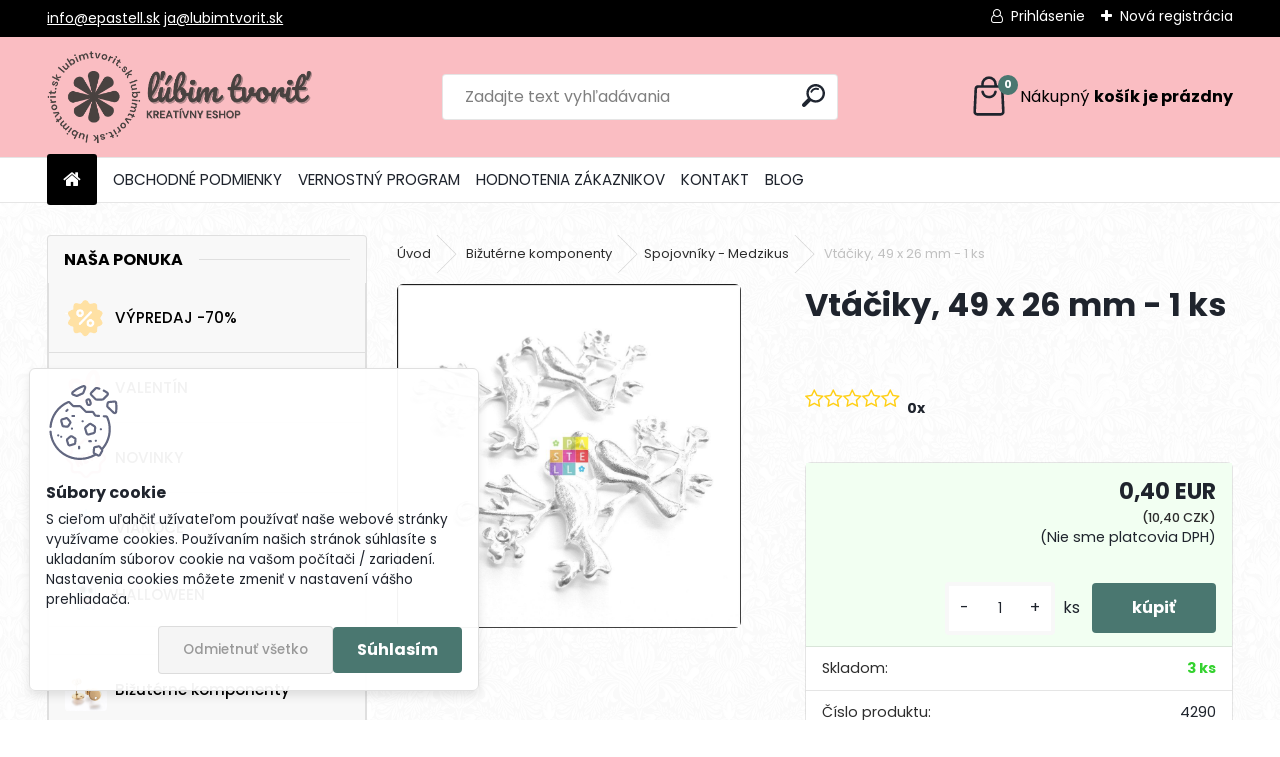

--- FILE ---
content_type: text/html; charset=utf-8
request_url: https://www.lubimtvorit.sk/ep/eshop/4-1-Bizuterne-komponenty/125-2-Spojovniky-Medzikus/5/4815-Vtaciky-49-x-26-mm-1-ks
body_size: 24864
content:

    <!DOCTYPE html>
    <html xmlns:og="http://ogp.me/ns#" xmlns:fb="http://www.facebook.com/2008/fbml" lang="sk" class="tmpl__uranium">
      <head>
          <script>
              window.cookie_preferences = getCookieSettings('cookie_preferences');
              window.cookie_statistics = getCookieSettings('cookie_statistics');
              window.cookie_marketing = getCookieSettings('cookie_marketing');

              function getCookieSettings(cookie_name) {
                  if (document.cookie.length > 0)
                  {
                      cookie_start = document.cookie.indexOf(cookie_name + "=");
                      if (cookie_start != -1)
                      {
                          cookie_start = cookie_start + cookie_name.length + 1;
                          cookie_end = document.cookie.indexOf(";", cookie_start);
                          if (cookie_end == -1)
                          {
                              cookie_end = document.cookie.length;
                          }
                          return unescape(document.cookie.substring(cookie_start, cookie_end));
                      }
                  }
                  return false;
              }
          </script>
                <title>Bižutérne komponenty | Vtáčiky, 49 x 26 mm - 1 ks | Ľubim Tvoriť</title>
        <script type="text/javascript">var action_unavailable='action_unavailable';var id_language = 'sk';var id_country_code = 'SK';var language_code = 'sk-SK';var path_request = '/request.php';var type_request = 'POST';var cache_break = "2518"; var enable_console_debug = false; var enable_logging_errors = false;var administration_id_language = 'sk';var administration_id_country_code = 'SK';</script>          <script type="text/javascript" src="//ajax.googleapis.com/ajax/libs/jquery/1.8.3/jquery.min.js"></script>
          <script type="text/javascript" src="//code.jquery.com/ui/1.12.1/jquery-ui.min.js" ></script>
                  <script src="/wa_script/js/jquery.hoverIntent.minified.js?_=2025-01-22-11-52" type="text/javascript"></script>
        <script type="text/javascript" src="/admin/jscripts/jquery.qtip.min.js?_=2025-01-22-11-52"></script>
                  <script src="/wa_script/js/jquery.selectBoxIt.min.js?_=2025-01-22-11-52" type="text/javascript"></script>
                  <script src="/wa_script/js/bs_overlay.js?_=2025-01-22-11-52" type="text/javascript"></script>
        <script src="/wa_script/js/bs_design.js?_=2025-01-22-11-52" type="text/javascript"></script>
        <script src="/admin/jscripts/wa_translation.js?_=2025-01-22-11-52" type="text/javascript"></script>
        <link rel="stylesheet" type="text/css" href="/css/jquery.selectBoxIt.wa_script.css?_=2025-01-22-11-52" media="screen, projection">
        <link rel="stylesheet" type="text/css" href="/css/jquery.qtip.lupa.css?_=2025-01-22-11-52">
        
                  <script src="/wa_script/js/jquery.colorbox-min.js?_=2025-01-22-11-52" type="text/javascript"></script>
          <link rel="stylesheet" type="text/css" href="/css/colorbox.css?_=2025-01-22-11-52">
          <script type="text/javascript">
            jQuery(document).ready(function() {
              (function() {
                function createGalleries(rel) {
                  var regex = new RegExp(rel + "\\[(\\d+)]"),
                      m, group = "g_" + rel, groupN;
                  $("a[rel*=" + rel + "]").each(function() {
                    m = regex.exec(this.getAttribute("rel"));
                    if(m) {
                      groupN = group + m[1];
                    } else {
                      groupN = group;
                    }
                    $(this).colorbox({
                      rel: groupN,
                      slideshow:true,
                       maxWidth: "85%",
                       maxHeight: "85%",
                       returnFocus: false
                    });
                  });
                }
                createGalleries("lytebox");
                createGalleries("lyteshow");
              })();
            });</script>
          <script type="text/javascript">
      function init_products_hovers()
      {
        jQuery(".product").hoverIntent({
          over: function(){
            jQuery(this).find(".icons_width_hack").animate({width: "130px"}, 300, function(){});
          } ,
          out: function(){
            jQuery(this).find(".icons_width_hack").animate({width: "10px"}, 300, function(){});
          },
          interval: 40
        });
      }
      jQuery(document).ready(function(){

        jQuery(".param select, .sorting select").selectBoxIt();

        jQuery(".productFooter").click(function()
        {
          var $product_detail_link = jQuery(this).parent().find("a:first");

          if($product_detail_link.length && $product_detail_link.attr("href"))
          {
            window.location.href = $product_detail_link.attr("href");
          }
        });
        init_products_hovers();
        
        ebar_details_visibility = {};
        ebar_details_visibility["user"] = false;
        ebar_details_visibility["basket"] = false;

        ebar_details_timer = {};
        ebar_details_timer["user"] = setTimeout(function(){},100);
        ebar_details_timer["basket"] = setTimeout(function(){},100);

        function ebar_set_show($caller)
        {
          var $box_name = $($caller).attr("id").split("_")[0];

          ebar_details_visibility["user"] = false;
          ebar_details_visibility["basket"] = false;

          ebar_details_visibility[$box_name] = true;

          resolve_ebar_set_visibility("user");
          resolve_ebar_set_visibility("basket");
        }

        function ebar_set_hide($caller)
        {
          var $box_name = $($caller).attr("id").split("_")[0];

          ebar_details_visibility[$box_name] = false;

          clearTimeout(ebar_details_timer[$box_name]);
          ebar_details_timer[$box_name] = setTimeout(function(){resolve_ebar_set_visibility($box_name);},300);
        }

        function resolve_ebar_set_visibility($box_name)
        {
          if(   ebar_details_visibility[$box_name]
             && jQuery("#"+$box_name+"_detail").is(":hidden"))
          {
            jQuery("#"+$box_name+"_detail").slideDown(300);
          }
          else if(   !ebar_details_visibility[$box_name]
                  && jQuery("#"+$box_name+"_detail").not(":hidden"))
          {
            jQuery("#"+$box_name+"_detail").slideUp(0, function() {
              $(this).css({overflow: ""});
            });
          }
        }

        
        jQuery("#user_icon").hoverIntent({
          over: function(){
            ebar_set_show(this);
            jQuery("#ebar_right_content .img_cart, #basket_icon").qtip("hide");
          } ,
          out: function(){
            ebar_set_hide(this);
          },
          interval: 40
        });
        
        jQuery("#user_icon").click(function(e)
        {
          if(jQuery(e.target).attr("id") == "user_icon")
          {
            window.location.href = "https://www.lubimtvorit.sk/ep/e-login/";
          }
        });

        jQuery("#basket_icon").click(function(e)
        {
          if(jQuery(e.target).attr("id") == "basket_icon")
          {
            window.location.href = "https://www.lubimtvorit.sk/ep/e-basket/";
          }
        });
      BS.Basket.$default_top_basket = false;
      });
    </script>        <meta http-equiv="Content-language" content="sk">
        <meta http-equiv="Content-Type" content="text/html; charset=utf-8">
        <meta name="language" content="slovak">
        <meta name="keywords" content="vtáčiky,">
        <meta name="description" content="kovový spojovník v tvare vtáčikov
farba je strieborná
veľkosť 46 x 26 mm, hrúbka 2 mm
vhodné na náramky, či náhrdelníky, dierka na prevlečenie šnúrky">
        <meta name="revisit-after" content="1 Days">
        <meta name="distribution" content="global">
        <meta name="expires" content="never">
                  <meta name="expires" content="never">
                    <link rel="previewimage" href="https://www.lubimtvorit.sk/fotky19402/fotos/_vyr_4815peknuckypetko-117.jpg" />
          <meta property="og:image" content="http://www.lubimtvorit.sk/fotky19402/fotos/_vyrn_4815peknuckypetko-117.jpg" />
<meta property="og:image:secure_url" content="https://www.lubimtvorit.sk/fotky19402/fotos/_vyrn_4815peknuckypetko-117.jpg" />
<meta property="og:image:type" content="image/jpeg" />
<meta property="og:url" content="http://www.lubimtvorit.sk/ep/eshop/4-1-Bizuterne-komponenty/0/5/4815-Vtaciky-49-x-26-mm-1-ks" />
<meta property="og:title" content="Vtáčiky, 49 x 26 mm - 1 ks" />
<meta property="og:description" content="kovový spojovník v tvare vtáčikov
farba je strieborná
veľkosť 46 x 26 mm, hrúbka 2 mm
vhodné na náramky, či náhrdelníky, dierka na prevlečenie šnúrky" />
<meta property="og:type" content="product" />
<meta property="og:site_name" content="Ľubim Tvoriť" />
            <meta name="robots" content="index, follow">
                    <link rel="stylesheet" type="text/css" href="/css/lang_dependent_css/lang_sk.css?_=2025-01-22-11-52" media="screen, projection">
                <link rel='stylesheet' type='text/css' href='/wa_script/js/styles.css?_=2025-01-22-11-52'>
        <script language='javascript' type='text/javascript' src='/wa_script/js/javascripts.js?_=2025-01-22-11-52'></script>
        <script language='javascript' type='text/javascript' src='/wa_script/js/check_tel.js?_=2025-01-22-11-52'></script>
          <script src="/assets/javascripts/buy_button.js?_=2025-01-22-11-52"></script>
            <script type="text/javascript" src="/wa_script/js/bs_user.js?_=2025-01-22-11-52"></script>
        <script type="text/javascript" src="/wa_script/js/bs_fce.js?_=2025-01-22-11-52"></script>
        <script type="text/javascript" src="/wa_script/js/bs_fixed_bar.js?_=2025-01-22-11-52"></script>
        <script type="text/javascript" src="/bohemiasoft/js/bs.js?_=2025-01-22-11-52"></script>
        <script src="/wa_script/js/jquery.number.min.js?_=2025-01-22-11-52" type="text/javascript"></script>
        <script type="text/javascript">
            BS.User.id = 19402;
            BS.User.domain = "ep";
            BS.User.is_responsive_layout = true;
            BS.User.max_search_query_length = 50;
            BS.User.max_autocomplete_words_count = 5;

            WA.Translation._autocompleter_ambiguous_query = ' Hľadaný výraz je pre našeptávač príliš všeobecný. Zadajte prosím ďalšie znaky, slová alebo pokračujte odoslaním formulára pre vyhľadávanie.';
            WA.Translation._autocompleter_no_results_found = ' Neboli nájdené žiadne produkty ani kategórie.';
            WA.Translation._error = " Chyba";
            WA.Translation._success = " Úspech";
            WA.Translation._warning = " Upozornenie";
            WA.Translation._multiples_inc_notify = '<p class="multiples-warning"><strong>Tento produkt je možné objednať iba v násobkoch #inc#. </strong><br><small>Vami zadaný počet kusov bol navýšený podľa tohto násobku.</small></p>';
            WA.Translation._shipping_change_selected = " Zmeniť...";
            WA.Translation._shipping_deliver_to_address = "_shipping_deliver_to_address";

            BS.Design.template = {
              name: "uranium",
              is_selected: function(name) {
                if(Array.isArray(name)) {
                  return name.indexOf(this.name) > -1;
                } else {
                  return name === this.name;
                }
              }
            };
            BS.Design.isLayout3 = true;
            BS.Design.templates = {
              TEMPLATE_ARGON: "argon",TEMPLATE_NEON: "neon",TEMPLATE_CARBON: "carbon",TEMPLATE_XENON: "xenon",TEMPLATE_AURUM: "aurum",TEMPLATE_CUPRUM: "cuprum",TEMPLATE_ERBIUM: "erbium",TEMPLATE_CADMIUM: "cadmium",TEMPLATE_BARIUM: "barium",TEMPLATE_CHROMIUM: "chromium",TEMPLATE_SILICIUM: "silicium",TEMPLATE_IRIDIUM: "iridium",TEMPLATE_INDIUM: "indium",TEMPLATE_OXYGEN: "oxygen",TEMPLATE_HELIUM: "helium",TEMPLATE_FLUOR: "fluor",TEMPLATE_FERRUM: "ferrum",TEMPLATE_TERBIUM: "terbium",TEMPLATE_URANIUM: "uranium",TEMPLATE_ZINCUM: "zincum",TEMPLATE_CERIUM: "cerium",TEMPLATE_KRYPTON: "krypton",TEMPLATE_THORIUM: "thorium",TEMPLATE_ETHERUM: "etherum",TEMPLATE_KRYPTONIT: "kryptonit",TEMPLATE_TITANIUM: "titanium",TEMPLATE_PLATINUM: "platinum"            };
        </script>
        <meta name="facebook-domain-verification" content="756psdqa1mlitw5iadkntvskiaj1ri">
          <script src="/js/progress_button/modernizr.custom.js"></script>
                      <link rel="stylesheet" type="text/css" href="/bower_components/owl.carousel/dist/assets/owl.carousel.min.css" />
            <link rel="stylesheet" type="text/css" href="/bower_components/owl.carousel/dist/assets/owl.theme.default.min.css" />
            <script src="/bower_components/owl.carousel/dist/owl.carousel.min.js"></script>
                      <link rel="stylesheet" type="text/css" href="/bower_components/priority-nav/dist/priority-nav-core.css" />
            <script src="/bower_components/priority-nav/dist/priority-nav.js"></script>
                      <link rel="stylesheet" type="text/css" href="//static.bohemiasoft.com/jave/style.css?_=2025-01-22-11-52" media="screen">
                    <link rel="stylesheet" type="text/css" href="/css/font-awesome.4.7.0.min.css" media="screen">
          <link rel="stylesheet" type="text/css" href="/sablony/nove/uranium/uraniumred/css/product_var3.css?_=2025-01-22-11-52" media="screen">
          <style>
    :root {
        --primary: #4a7770;
        --primary-dark: #29544d;
        --secondary: #F8F8F8;
        --secondary-v2: #2D2D2D;
        --element-color: #1f242d;
        --stars: #ffcf15;
        --sale: #c91e1e;
        
        --empty-basket-text: " Košík je prázdny";
        --full-shopping-basket-text: "nákupný košík";
        --choose-delivery-method-text: "Výber spôsobu doručenia";
        --choose-payment-method-text: "Výber spôsobu platby";
        --free-price-text: "Zadarmo";
        --continue-without-login-text: "Pokračovanie bez prihlásenia";
        --summary-order-text: "Súhrn vašej objednávky";
        --cart-contents-text: "Váš košík";
        --in-login-text: "Prihlásenie";
        --in-registration-text: "Nová registrácia";
        --in-forgotten-pass-text: "";
        --price-list-filter-text: "Cenník";
        --search-see-everything-text: "Vidieť všetko";
        --discount-code-text: "Mám zľavový kód";
        --searched-cats-text: "Vyhľadávané kategórie";
        --back-to-eshop-text: "Späť do e-shopu";
        --to-category-menu-text: "Do kategórie";
        --back-menu-text: "Späť";
        --pagination-next-text: "Ďalšie";
        --pagination-previous-text: "Predchádzajúci";
        --cookies-files-text: "Súbory cookie";
        --newsletter-button-text: "Odoberať";
        --newsletter-be-up-to-date-text: "Buďte v obraze";
        --specify-params-text: "Vybrať parametre";
        --article-tags-text: "Tagy článku";
        --watch-product-text: "Sledovať produkt";
        --notfull-shopping-text: "Nákupný";
        --notfull-basket-is-empty-text: "košík je prázdny";
        --whole-blog-article-text: "Celý článok";
        --all-parameters-text: "Všetky parametre";
        --without-var-text: "cena bez DPH";
        --green: "#18c566";
        --primary-light: "#F2FCF8";
        --basket-content-text: " Obsah košíka";
        --products-in-cat-text: " Produkty v kategórii";
        --recalculate--text: "Prepočítať";
        
    }
</style>
          <link rel="stylesheet"
                type="text/css"
                id="tpl-editor-stylesheet"
                href="/sablony/nove/uranium/uraniumred/css/colors.css?_=2025-01-22-11-52"
                media="screen">

          <meta name="viewport" content="width=device-width, initial-scale=1.0">
          <link rel="stylesheet" 
                   type="text/css" 
                   href="https://static.bohemiasoft.com/custom-css/uranium.css?_1769061112" 
                   media="screen"><style type="text/css">
               <!--#site_logo{
                  width: 275px;
                  height: 100px;
                  background-image: url('/fotky19402/design_setup/images/custom_image_logo.png?cache_time=1708802551');
                  background-repeat: no-repeat;
                  
                }html body .myheader { 
          background-image: url('/fotky19402/design_setup/images/custom_image_centerpage.jpg?cache_time=1708802551');
          border: black;
          background-repeat: repeat;
          background-position: 50% 0%;
          background-color: fe8282;
        }#page_background{
                  background-image: url('/fotky19402/design_setup/images/custom_image_aroundpage.png?cache_time=1708802551');
                  background-repeat: repeat;
                  background-position: 50% 50%;
                  background-color: c40b0b;
                }.bgLupa{
                  padding: 0;
                  border: none;
                }

 :root { 
 }
-->
                </style>          <link rel="stylesheet" type="text/css" href="/fotky19402/design_setup/css/user_defined.css?_=1684818224" media="screen, projection">
                    <script type="text/javascript" src="/admin/jscripts/wa_dialogs.js?_=2025-01-22-11-52"></script>
            <script>
      $(document).ready(function() {
        if (getCookie('show_cookie_message' + '_19402_sk') != 'no') {
          if($('#cookies-agreement').attr('data-location') === '0')
          {
            $('.cookies-wrapper').css("top", "0px");
          }
          else
          {
            $('.cookies-wrapper').css("bottom", "0px");
          }
          $('.cookies-wrapper').show();
        }

        $('#cookies-notify__close').click(function() {
          setCookie('show_cookie_message' + '_19402_sk', 'no');
          $('#cookies-agreement').slideUp();
          $("#masterpage").attr("style", "");
          setCookie('cookie_preferences', 'true');
          setCookie('cookie_statistics', 'true');
          setCookie('cookie_marketing', 'true');
          window.cookie_preferences = true;
          window.cookie_statistics = true;
          window.cookie_marketing = true;
          if(typeof gtag === 'function') {
              gtag('consent', 'update', {
                  'ad_storage': 'granted',
                  'analytics_storage': 'granted',
                  'ad_user_data': 'granted',
                  'ad_personalization': 'granted'
              });
          }
         return false;
        });

        $("#cookies-notify__disagree").click(function(){
            save_preferences();
        });

        $('#cookies-notify__preferences-button-close').click(function(){
            var cookies_notify_preferences = $("#cookies-notify-checkbox__preferences").is(':checked');
            var cookies_notify_statistics = $("#cookies-notify-checkbox__statistics").is(':checked');
            var cookies_notify_marketing = $("#cookies-notify-checkbox__marketing").is(':checked');
            save_preferences(cookies_notify_preferences, cookies_notify_statistics, cookies_notify_marketing);
        });

        function save_preferences(preferences = false, statistics = false, marketing = false)
        {
            setCookie('show_cookie_message' + '_19402_sk', 'no');
            $('#cookies-agreement').slideUp();
            $("#masterpage").attr("style", "");
            setCookie('cookie_preferences', preferences);
            setCookie('cookie_statistics', statistics);
            setCookie('cookie_marketing', marketing);
            window.cookie_preferences = preferences;
            window.cookie_statistics = statistics;
            window.cookie_marketing = marketing;
            if(marketing && typeof gtag === 'function')
            {
                gtag('consent', 'update', {
                    'ad_storage': 'granted'
                });
            }
            if(statistics && typeof gtag === 'function')
            {
                gtag('consent', 'update', {
                    'analytics_storage': 'granted',
                    'ad_user_data': 'granted',
                    'ad_personalization': 'granted',
                });
            }
            if(marketing === false && BS && BS.seznamIdentity) {
                BS.seznamIdentity.clearIdentity();
            }
        }

        /**
         * @param {String} cookie_name
         * @returns {String}
         */
        function getCookie(cookie_name) {
          if (document.cookie.length > 0)
          {
            cookie_start = document.cookie.indexOf(cookie_name + "=");
            if (cookie_start != -1)
            {
              cookie_start = cookie_start + cookie_name.length + 1;
              cookie_end = document.cookie.indexOf(";", cookie_start);
              if (cookie_end == -1)
              {
                cookie_end = document.cookie.length;
              }
              return unescape(document.cookie.substring(cookie_start, cookie_end));
            }
          }
          return "";
        }
        
        /**
         * @param {String} cookie_name
         * @param {String} value
         */
        function setCookie(cookie_name, value) {
          var time = new Date();
          time.setTime(time.getTime() + 365*24*60*60*1000); // + 1 rok
          var expires = "expires="+time.toUTCString();
          document.cookie = cookie_name + "=" + escape(value) + "; " + expires + "; path=/";
        }
      });
    </script>
            <script type="text/javascript" src="/wa_script/js/search_autocompleter.js?_=2025-01-22-11-52"></script>
              <script>
              WA.Translation._complete_specification = "Viac informácií";
              WA.Translation._dont_have_acc = "Nemáte účet? ";
              WA.Translation._have_acc = "Máte už účet? ";
              WA.Translation._register_titanium = "Zaregistrovať sa";
              WA.Translation._login_titanium = "Prihlásiť";
              WA.Translation._placeholder_voucher = "Sem vložte kód";
          </script>
                <script src="/wa_script/js/template/uranium/script.js?_=2025-01-22-11-52"></script>
                    <link rel="stylesheet" type="text/css" href="/assets/vendor/magnific-popup/magnific-popup.css" />
      <script src="/assets/vendor/magnific-popup/jquery.magnific-popup.js"></script>
      <script type="text/javascript">
        BS.env = {
          decPoint: ",",
          basketFloatEnabled: false        };
      </script>
      <script type="text/javascript" src="/node_modules/select2/dist/js/select2.min.js"></script>
      <script type="text/javascript" src="/node_modules/maximize-select2-height/maximize-select2-height.min.js"></script>
      <script type="text/javascript">
        (function() {
          $.fn.select2.defaults.set("language", {
            noResults: function() {return " Žiadny záznam nebol nájdený"},
            inputTooShort: function(o) {
              var n = o.minimum - o.input.length;
              return "_input_too_short".replace("#N#", n);
            }
          });
          $.fn.select2.defaults.set("width", "100%")
        })();

      </script>
      <link type="text/css" rel="stylesheet" href="/node_modules/select2/dist/css/select2.min.css" />
      <script type="text/javascript" src="/wa_script/js/countdown_timer.js?_=2025-01-22-11-52"></script>
      <script type="text/javascript" src="/wa_script/js/app.js?_=2025-01-22-11-52"></script>
      <script type="text/javascript" src="/node_modules/jquery-validation/dist/jquery.validate.min.js"></script>

      
          </head>
          <script type="text/javascript">
        var fb_pixel = 'active';
      </script>
      <script type="text/javascript" src="/wa_script/js/fb_pixel_func.js"></script>
        <body class="lang-sk layout3 not-home page-product-detail page-product-4815 basket-empty slider_available template-slider-disabled vat-payer-n alternative-currency-y" >
        <a name="topweb"></a>
            <div id="cookies-agreement" class="cookies-wrapper" data-location="1"
         >
      <div class="cookies-notify-background"></div>
      <div class="cookies-notify" style="display:block!important;">
        <div class="cookies-notify__bar">
          <div class="cookies-notify__bar1">
            <div class="cookies-notify__text"
                                 >
                S cieľom uľahčiť užívateľom používať naše webové stránky využívame cookies. Používaním našich stránok súhlasíte s ukladaním súborov cookie na vašom počítači / zariadení. Nastavenia cookies môžete zmeniť v nastavení vášho prehliadača.            </div>
            <div class="cookies-notify__button">
                <a href="#" id="cookies-notify__disagree" class="secondary-btn"
                   style="color: #000000;
                           background-color: #c8c8c8;
                           opacity: 1"
                >Odmietnuť všetko</a>
              <a href="#" id="cookies-notify__close"
                 style="color: #000000;
                        background-color: #c8c8c8;
                        opacity: 1"
                >Súhlasím</a>
            </div>
          </div>
                    </div>
      </div>
    </div>
    
  <div id="responsive_layout_large"></div><div id="page">      <div class="top-bar" id="topBar">
                  <div class="top-bar-content">
            <p><a href="mailto:info@epastell.sk">info@epastell.sk</a> </p>
<p><a href="mailto:ja@lubimtvorit.sk">ja@lubimtvorit.sk</a></p>          </div>
                    <div class="top-bar-login">
                          <span class="user-login"><a href="/ep/e-login">Prihlásenie</a></span>
              <span class="user-register"><a href="/ep/e-register">Nová registrácia</a></span>
                        </div>
                        </div>
          <script type="text/javascript">
      var responsive_articlemenu_name = ' Menu';
      var responsive_eshopmenu_name = ' E-shop';
    </script>
        <link rel="stylesheet" type="text/css" href="/css/masterslider.css?_=2025-01-22-11-52" media="screen, projection">
    <script type="text/javascript" src="/js/masterslider.min.js"></script>
    <div class="myheader">
            <!--[if IE 6]>
    <style>
    #main-menu ul ul{visibility:visible;}
    </style>
    <![endif]-->

    
    <div id="new_top_menu"><!-- TOPMENU -->
            <div id="new_template_row" class="">
                 <ul>
            <li class="eshop-menu-home">
              <a href="//www.lubimtvorit.sk" class="top_parent_act" aria-label="Homepage">
                              </a>
            </li>
          </ul>
          
<ul><li class="eshop-menu-3 eshop-menu-order-1 eshop-menu-odd"><a href="/ep/3-OBCHODNE-PODMIENKY"  class="top_parent">OBCHODNÉ PODMIENKY</a>
</li></ul>
<ul><li class="eshop-menu-9 eshop-menu-order-2 eshop-menu-even"><a href="/ep/9-VERNOSTNY-PROGRAM"  class="top_parent">VERNOSTNÝ PROGRAM</a>
</li></ul>
<ul><li class="eshop-menu-8 eshop-menu-order-3 eshop-menu-odd"><a href="/hodnotenie-zakaznikov"  class="top_parent">HODNOTENIA ZÁKAZNIKOV</a>
</li></ul>
<ul><li class="eshop-menu-2 eshop-menu-order-4 eshop-menu-even"><a href="/kontakt-2"  class="top_parent">KONTAKT</a>
</li></ul>          <ul>
            <li class="eshop-menu-blog">
              <a href="//www.lubimtvorit.sk/blog" class="top_parent">
                BLOG              </a>
            </li>
          </ul>
              </div>
    </div><!-- END TOPMENU -->
            <div class="navigate_bar">
            <div class="logo-wrapper">
            <a id="site_logo" href="//www.lubimtvorit.sk" class="mylogo" aria-label="Logo"></a>
    </div>
                <div id="search">
      <form name="search" id="searchForm" action="/ep/search-engine.htm" method="GET" enctype="multipart/form-data">
        <label for="q" class="title_left2"> Hľadanie</label>
        <p>
          <input name="slovo" type="text" class="inputBox" id="q" placeholder=" Zadajte text vyhľadávania" maxlength="50">
          
          <input type="hidden" id="source_service" value="www.webareal.sk">
        </p>
        <div class="wrapper_search_submit">
          <input type="submit" class="search_submit" aria-label="search" name="search_submit" value="">
        </div>
        <div id="search_setup_area">
          <input id="hledatjak2" checked="checked" type="radio" name="hledatjak" value="2">
          <label for="hledatjak2">Hľadať v tovare</label>
          <br />
          <input id="hledatjak1"  type="radio" name="hledatjak" value="1">
          <label for="hledatjak1">Hľadať v článkoch</label>
                    <script type="text/javascript">
            function resolve_search_mode_visibility()
            {
              if (jQuery('form[name=search] input').is(':focus'))
              {
                if (jQuery('#search_setup_area').is(':hidden'))
                {
                  jQuery('#search_setup_area').slideDown(400);
                }
              }
              else
              {
                if (jQuery('#search_setup_area').not(':hidden'))
                {
                  jQuery('#search_setup_area').slideUp(400);
                }
              }
            }

            $('form[name=search] input').click(function() {
              this.focus();
            });

            jQuery('form[name=search] input')
                .focus(function() {
                  resolve_search_mode_visibility();
                })
                .blur(function() {
                  setTimeout(function() {
                    resolve_search_mode_visibility();
                  }, 1000);
                });

          </script>
                  </div>
      </form>
    </div>
            
  <div id="ebar" class="" >        <div id="basket_icon" >
            <div id="basket_detail">
                <div id="basket_arrow_tag"></div>
                <div id="basket_content_tag">
                    <a id="quantity_tag" href="/ep/e-basket" rel="nofollow" class="elink"><span class="quantity_count">0</span>
                    <span class="basket_empty"> Váš nákupný košík <span class="bold">je prázdny</span></span></a>                </div>
            </div>
        </div>
                </div>      </div>
          </div>
    <div id="page_background">      <div class="hack-box"><!-- HACK MIN WIDTH FOR IE 5, 5.5, 6  -->
                  <div id="masterpage" style="margin-bottom:95px;"><!-- MASTER PAGE -->
              <div id="header">          </div><!-- END HEADER -->
                    <div id="aroundpage"><!-- AROUND PAGE -->
            <div class="extra-menu-wrapper">
      <!-- LEFT BOX -->
      <div id="left-box">
              <div class="menu-typ-1" id="left_eshop">
                <p class="title_left_eshop">Naša ponuka</p>
          
        <div id="inleft_eshop">
          <div class="leftmenu2">
                <ul class="root-eshop-menu">
            <li class="new-tmpl-home-button">
        <a href="//www.lubimtvorit.sk">
          <i class="fa fa-home" aria-hidden="true"></i>
        </a>
      </li>
              <li class="leftmenuDef category-menu-119 category-menu-order-1 category-menu-odd remove_point hasImg">
          <a href="/vypredaj"><img src="/fotky19402/icons/vypredaj-lubimtvorit.png" class="icons_menu_left_img">VÝPREDAJ -70%</a>        </li>

                <li class="leftmenuDef category-menu-142 category-menu-order-2 category-menu-even remove_point hasImg">
          <a href="/valentin"><img src="/fotky19402/icons/valentin-lubimtvorit.png" class="icons_menu_left_img">VALENTÍN</a>        </li>

                <li class="leftmenuDef category-menu-137 category-menu-order-3 category-menu-odd remove_point hasImg">
          <a href="/novinky"><img src="/fotky19402/icons/novinka-lubimtvorit.png" class="icons_menu_left_img">NOVINKY</a>        </li>

                <li class="leftmenuDef category-menu-136 category-menu-order-4 category-menu-even remove_point hasImg">
          <a href="/vianoce"><img src="/fotky19402/icons/vianoce-lubimtvorit.png" class="icons_menu_left_img">VIANOCE</a>        </li>

                <li class="leftmenuDef category-menu-141 category-menu-order-5 category-menu-odd remove_point hasImg">
          <a href="/halloween"><img src="/fotky19402/icons/Halloween_ikona.png" class="icons_menu_left_img">HALLOWEEN</a>        </li>

                <li class="leftmenuDef category-menu-120 category-menu-order-6 category-menu-even remove_point">
          <a href="/ep/eshop/120-1-"></a>        </li>

                <li class="leftmenuDef category-menu-4 category-menu-order-7 category-menu-odd remove_point hasImg">
          <a href="/ep/eshop/4-1-Bizuterne-komponenty"><img src="/fotky19402/icons/ePastell_komponenty_kategoria.jpg" class="icons_menu_left_img">Bižutérne komponenty</a>        </li>

            <ul class="eshop-submenu level-2">
            <li class="new-tmpl-home-button">
        <a href="//">
          <i class="fa fa-home" aria-hidden="true"></i>
        </a>
      </li>
              <li class="leftmenu2sub category-submenu-266 masonry_item remove_point">
          <a href="/komponenty-zaklad-pre-sperkara">Základ pre šperkára</a>        </li>

                <li class="leftmenu2sub category-submenu-8 masonry_item remove_point">
          <a href="/ep/eshop/4-1-Bizuterne-komponenty/8-2-Bizuterne-zapinanie">Bižutérne zapínanie</a>        </li>

                <li class="leftmenu2sub category-submenu-76 masonry_item remove_point">
          <a href="/ep/eshop/4-1-Bizuterne-komponenty/76-2-Brosne">Brošne</a>        </li>

                <li class="leftmenu2sub category-submenu-124 masonry_item remove_point">
          <a href="/stainless-steel">Chirurgická oceľ</a>        </li>

                <li class="leftmenu2sub category-submenu-82 masonry_item remove_point">
          <a href="/ep/eshop/4-1-Bizuterne-komponenty/82-2-Drotik">Drôtik</a>        </li>

                <li class="leftmenu2sub category-submenu-83 masonry_item remove_point">
          <a href="/ep/eshop/4-1-Bizuterne-komponenty/83-2-Hodinky-ciferniky">Hodinky - ciferníky</a>        </li>

                <li class="leftmenu2sub category-submenu-16 masonry_item remove_point">
          <a href="/ep/eshop/4-1-Bizuterne-komponenty/16-2-Kaplik">Kaplík</a>        </li>

                <li class="leftmenu2sub category-submenu-15 masonry_item remove_point">
          <a href="/ep/eshop/4-1-Bizuterne-komponenty/15-2-Ketlovacie-ihly-a-nity">Ketlovacie ihly a nity</a>        </li>

                <li class="leftmenu2sub category-submenu-10 masonry_item remove_point">
          <a href="/ep/eshop/4-1-Bizuterne-komponenty/10-2-Koncovky">Koncovky</a>        </li>

                <li class="leftmenu2sub category-submenu-247 masonry_item remove_point">
          <a href="/ep/eshop/4-1-Bizuterne-komponenty/247-2-Klip-na-cumlik">Klip na cumlík</a>        </li>

                <li class="leftmenu2sub category-submenu-267 masonry_item remove_point">
          <a href="/kovove-lozko">Lôžka</a>        </li>

                <li class="leftmenu2sub category-submenu-9 masonry_item remove_point">
          <a href="/ep/eshop/4-1-Bizuterne-komponenty/9-2-Nausnice">Náušnice</a>        </li>

                <li class="leftmenu2sub category-submenu-127 masonry_item remove_point">
          <a href="/ep/eshop/4-1-Bizuterne-komponenty/127-2-Pismenka-s-krystalikmi">Písmenka s kryštálikmi </a>        </li>

                <li class="leftmenu2sub category-submenu-252 masonry_item remove_point">
          <a href="/diy-naramky">Náramky</a>        </li>

                <li class="leftmenu2sub category-submenu-123 masonry_item remove_point">
          <a href="/kovove-privesky">Prívesky</a>        </li>

                <li class="leftmenu2sub category-submenu-12 masonry_item remove_point">
          <a href="/ep/eshop/4-1-Bizuterne-komponenty/12-2-Prstene">Prstene</a>        </li>

                <li class="leftmenu2sub category-submenu-49 masonry_item remove_point">
          <a href="/ep/eshop/4-1-Bizuterne-komponenty/49-2-Ramienka-a-filigrany">Ramienka a filigrány</a>        </li>

                <li class="leftmenu2sub category-submenu-19 masonry_item remove_point">
          <a href="/ep/eshop/4-1-Bizuterne-komponenty/19-2-Retiazky">Retiazky</a>        </li>

                <li class="leftmenu2sub category-submenu-14 masonry_item remove_point">
          <a href="/ep/eshop/4-1-Bizuterne-komponenty/14-2-Spojovacie-kruzky">Spojovacie krúžky </a>        </li>

                <li class="leftmenu2Act category-submenu-125 masonry_item remove_point">
          <a href="/kovove-spojovniky">Spojovníky - Medzikus</a>        </li>

                <li class="leftmenu2sub category-submenu-13 masonry_item remove_point">
          <a href="/ep/eshop/4-1-Bizuterne-komponenty/13-2-Sponky-hrebene-a-celenky">Sponky, hrebene a čelenky</a>        </li>

                <li class="leftmenu2sub category-submenu-45 masonry_item remove_point">
          <a href="/ep/eshop/4-1-Bizuterne-komponenty/45-2-Ostatne">Ostatné</a>        </li>

            </ul>
      <style>
        #left-box .remove_point a::before
        {
          display: none;
        }
      </style>
            <li class="leftmenuDef category-menu-121 category-menu-order-8 category-menu-even remove_point hasImg">
          <a href="/ep/eshop/121-1-Galanteria"><img src="/fotky19402/icons/ePastell_galanteria_kategoria.jpg" class="icons_menu_left_img">Galantéria</a>        </li>

                <li class="leftmenuDef category-menu-78 category-menu-order-9 category-menu-odd remove_point hasImg">
          <a href="/ep/eshop/78-1-Kabosony"><img src="/fotky19402/icons/ePastell_kaboson_kategoria.jpg" class="icons_menu_left_img">Kabošony</a>        </li>

                <li class="leftmenuDef category-menu-27 category-menu-order-10 category-menu-even remove_point hasImg">
          <a href="/koralky"><img src="/fotky19402/icons/ePastell_koralky_kategoria.jpg" class="icons_menu_left_img">Korálky</a>        </li>

                <li class="leftmenuDef category-menu-47 category-menu-order-11 category-menu-odd remove_point hasImg">
          <a href="/mineraly"><img src="/fotky19402/icons/ruzenin-mineraly.jpg" class="icons_menu_left_img">Minerály</a>        </li>

                <li class="leftmenuDef category-menu-140 category-menu-order-12 category-menu-even remove_point hasImg">
          <a href="/ep/eshop/140-1-Scrapbooking"><img src="/fotky19402/icons/https___i-etsystatic-com_6126522_r_il_33a191_2337256115_il_fullxfull-2337256115_k716.jpg" class="icons_menu_left_img">Scrapbooking</a>        </li>

                <li class="leftmenuDef category-menu-17 category-menu-order-13 category-menu-odd remove_point hasImg">
          <a href="/navliekaci-material"><img src="/fotky19402/icons/ePastell_navliekaci_meterial_kategoria.jpg" class="icons_menu_left_img">Navliekací materiál</a>        </li>

                <li class="leftmenuDef category-menu-18 category-menu-order-14 category-menu-even remove_point hasImg">
          <a href="/ep/eshop/18-1-Naradie-a-baliace-pomocky"><img src="/fotky19402/icons/ePastell_balenie_kategorie.jpg" class="icons_menu_left_img">Náradie a baliace pomôcky</a>        </li>

                <li class="leftmenuDef category-menu-32 category-menu-order-15 category-menu-odd remove_point">
          <a href="/ep/eshop/32-1-"></a>        </li>

                <li class="leftmenuDef category-menu-31 category-menu-order-16 category-menu-even remove_point hasImg">
          <a href="/ep/eshop/31-1-Cela-ponuka"><img src="/fotky19402/icons/ePastell_cela_ponuka_kategorie_png.png" class="icons_menu_left_img">Celá ponuka</a>        </li>

            </ul>
      <style>
        #left-box .remove_point a::before
        {
          display: none;
        }
      </style>
              </div>
        </div>

        
        <div id="footleft1">
                  </div>

            </div>
          <div id="left3">
      <div id="inleft3_top"></div>
      <div id="inleft3">
        <p><strong>INSTAGRAM</strong></p>
<p><a href="https://www.instagram.com/lubimtvorit.sk/"><img src="/fotky19402/banner_instagram_lubimtvorit.jpg" alt="" width="330" height="413" /></a></p>
<p>Chceš craft tipy? Sleduj nás na instagrame!</p>              </div>
      <div id="inleft3_foot"></div>
    </div>
          </div><!-- END LEFT BOX -->
            <div id="right-box"><!-- RIGHT BOX2 -->
        <!-- xxxx badRight xxxx -->    <div class="news-box"><!-- NEWS BOX -->
      <p class="news-box-title">NOVINKY</p>
      <div class="in-news-box "><!-- in the news -->
        <span class="news-title"><a href="/darcek-k-objednavke"><img src="/sablony/nove/uranium/uraniumred/images/arr3.png" alt="arr3">Darček k vašim objednávkam: CrazyStep ponožky nad 50 € ZADARMO!</a></span><span class="news-content">Milujete tvorenie a nakupovanie kreatívnych potrieb? Teraz máte ešte jeden dôvod na radosť! K vašim... </span><span class="news-title"><a href="/ep/0/0/2/160"><img src="/sablony/nove/uranium/uraniumred/images/arr3.png" alt="arr3">O MNE</a></span><span class="news-content">Vitaj v mojom - tvojom eshope s kreatívnymi potrebami. V prvom rade sa Ti chcem predstaviť. Volám sa... </span><span class="news-title"><a href="/ep/0/0/2/178"><img src="/sablony/nove/uranium/uraniumred/images/arr3.png" alt="arr3">FOTONÁVOD - Náhrdelník s menom</a></span><span class="news-content">Potrebujeme:
1. spojovacie krúžky dvojité2. koncovky na šnúrku3. bižutérne zapínanie4.... </span><span class="news-title"><a href="/ep/0/0/2/180"><img src="/sablony/nove/uranium/uraniumred/images/arr3.png" alt="arr3">FOTONÁVOD - Náramok s príveskom</a></span><span class="news-content">Potrebujeme:
1. spojovacie krúžky2. koncovky na šnúrku3. bižutérne zapínanie4. ketlovacie... </span>      </div><!-- end in the news -->
          </div><!-- END NEWS -->
    <div id="news-foot"></div><!-- foot NEWS -->
    <div class="break"></div>
        <div class="action-box zbozi-akce intag_box action-box-deals"><!-- ACTION -->
      <p class="action-box-title">TOVAR V AKCII</p>
      <div class="in-action-box "><!-- in the action -->
                    <div class="product3"
                 onmouseover="this.classList.add('product3Act');"
                 onmouseout="this.classList.remove('product3Act');"
                 data-name="Drevená gitara, 35 x 19 mm - 1 ks"
                 data-id="1849"
                 ><!-- PRODUCT BOX 3 -->
                            <div class="product3ImageBox">
                                <a href="/ep/eshop/4-1-Bizuterne-komponenty/125-2-Spojovniky-Medzikus/5/1849-Drevena-gitara-35-x-19-mm-1-ks"
                   data-location="box_action"
                   data-id="1849"
                   data-variant-id="0"
                   class="product-box-link"
                >
                  <img src="/fotky19402/fotos/_vyr_184901_FOTO_01--21.jpg"  alt="Drevená gitara, 35 x 19 mm - 1 ks" border="0" title="Drevená gitara, 35 x 19 mm - 1 ks" width="80">
                </a>

              </div>
                              <div class="product3Title">
                  <div class="product3TitleContent">
                    <a href="/ep/eshop/4-1-Bizuterne-komponenty/125-2-Spojovniky-Medzikus/5/1849-Drevena-gitara-35-x-19-mm-1-ks"
                       title=""
                       data-location="box_action"
                       data-id="1849"
                       data-variant-id="0"
                       class="product-box-link"
                    >Drevená gitara, 35 x 19 mm - 1 ks</a>
                  </div>
                                      <p class="product3Subtitle"><span></span></p>
                                        <p class="product3NumberList"><span>0497</span></p>
                                    </div>
                            <div class="clear"></div>
              <div class="product3PriceBox">
                                                <div class="product3Price">
                  <span class="our_price_text">Cena</span> <span class="product_price_text">0,09&nbsp;EUR</span><font size=1> (2,34&nbsp;CZK)</font>                </div>
                                  <form method="post" action="/ep/eshop/4-1-Bizuterne-komponenty/125-2-Spojovniky-Medzikus/6/1849">
                          <div class="input-spinner-group" data-input-spinner>
      <span class="input-spinner-btn btn-l"><button type="button" class="spin-dec">-</button></span>
      <input name="kusy"
             value="1" class="prKs quantity-input spin-input" maxlength="6" size="6" aria-label="kusy" data-product-info='{"count_type":0,"multiples":0}'>
      <span class="input-spinner-btn btn-r"><button type="button" class="spin-inc">+</button></span>
    </div>
                        <input type="submit"
                           class="buy_btn buy-button-action buy-button-action-2"
                           name=""
                           value="kúpiť"
                           data-id="1849"
                           data-variant-id="0"
                                            >
                    <div class="clear"></div>
                  </form>
                                </div>
              <div class="clear"></div>
                                <div class="productFooter">
                    <div class="productFooterContent">
                          <div class="icons_width_hack">
                <div class="ico_act">
            akcie          </div>
              </div>
                        </div>
                                      </div>
                              </div><!--END PRODUCT BOX 3 -->
                        <div class="product3"
                 onmouseover="this.classList.add('product3Act');"
                 onmouseout="this.classList.remove('product3Act');"
                 data-name="Stromček, 22 x 17 mm - 1 ks"
                 data-id="5792"
                 ><!-- PRODUCT BOX 3 -->
                            <div class="product3ImageBox">
                                <a href="/ep/eshop/4-1-Bizuterne-komponenty/125-2-Spojovniky-Medzikus/5/5792-Stromcek-22-x-17-mm-1-ks"
                   data-location="box_action"
                   data-id="5792"
                   data-variant-id="0"
                   class="product-box-link"
                >
                  <img src="/fotky19402/fotos/_vyr_5792IMG_3552.jpg"  alt="Stromček, 22 x 17 mm - 1 ks" border="0" title="Stromček, 22 x 17 mm - 1 ks" width="80">
                </a>

              </div>
                              <div class="product3Title">
                  <div class="product3TitleContent">
                    <a href="/ep/eshop/4-1-Bizuterne-komponenty/125-2-Spojovniky-Medzikus/5/5792-Stromcek-22-x-17-mm-1-ks"
                       title=""
                       data-location="box_action"
                       data-id="5792"
                       data-variant-id="0"
                       class="product-box-link"
                    >Stromček, 22 x 17 mm - 1 ks</a>
                  </div>
                                      <p class="product3Subtitle"><span></span></p>
                                        <p class="product3NumberList"><span>5172</span></p>
                                    </div>
                            <div class="clear"></div>
              <div class="product3PriceBox">
                                                <div class="product3Price">
                  <span class="our_price_text">Cena</span> <span class="product_price_text">0,05&nbsp;EUR</span><font size=1> (1,30&nbsp;CZK)</font>                </div>
                                  <form method="post" action="/ep/eshop/4-1-Bizuterne-komponenty/125-2-Spojovniky-Medzikus/6/5792">
                          <div class="input-spinner-group" data-input-spinner>
      <span class="input-spinner-btn btn-l"><button type="button" class="spin-dec">-</button></span>
      <input name="kusy"
             value="1" class="prKs quantity-input spin-input" maxlength="6" size="6" aria-label="kusy" data-product-info='{"count_type":0,"multiples":0}'>
      <span class="input-spinner-btn btn-r"><button type="button" class="spin-inc">+</button></span>
    </div>
                        <input type="submit"
                           class="buy_btn buy-button-action buy-button-action-2"
                           name=""
                           value="kúpiť"
                           data-id="5792"
                           data-variant-id="0"
                                            >
                    <div class="clear"></div>
                  </form>
                                </div>
              <div class="clear"></div>
                                <div class="productFooter">
                    <div class="productFooterContent">
                          <div class="icons_width_hack">
                <div class="ico_act">
            akcie          </div>
              </div>
                        </div>
                                      </div>
                              </div><!--END PRODUCT BOX 3 -->
                        <div class="product3"
                 onmouseover="this.classList.add('product3Act');"
                 onmouseout="this.classList.remove('product3Act');"
                 data-name="FIMO ovocie, 10 mm - 1 ks"
                 data-id="5813"
                 ><!-- PRODUCT BOX 3 -->
                            <div class="product3ImageBox">
                                <a href="/ep/eshop/4-1-Bizuterne-komponenty/125-2-Spojovniky-Medzikus/5/5813-FIMO-ovocie-10-mm-1-ks"
                   data-location="box_action"
                   data-id="5813"
                   data-variant-id="0"
                   class="product-box-link"
                >
                  <img src="/fotky19402/fotos/_vyr_5813IMG_3589.jpg"  alt="FIMO ovocie, 10 mm - 1 ks" border="0" title="FIMO ovocie, 10 mm - 1 ks" width="80">
                </a>

              </div>
                              <div class="product3Title">
                  <div class="product3TitleContent">
                    <a href="/ep/eshop/4-1-Bizuterne-komponenty/125-2-Spojovniky-Medzikus/5/5813-FIMO-ovocie-10-mm-1-ks"
                       title=""
                       data-location="box_action"
                       data-id="5813"
                       data-variant-id="0"
                       class="product-box-link"
                    >FIMO ovocie, 10 mm - 1 ks</a>
                  </div>
                                      <p class="product3Subtitle"><span></span></p>
                                        <p class="product3NumberList"><span>5192</span></p>
                                    </div>
                            <div class="clear"></div>
              <div class="product3PriceBox">
                                                <div class="product3Price">
                  <span class="our_price_text">Cena</span> <span class="product_price_text">0,10&nbsp;EUR</span><font size=1> (2,60&nbsp;CZK)</font>                </div>
                                  <form method="post" action="/ep/eshop/4-1-Bizuterne-komponenty/125-2-Spojovniky-Medzikus/6/5813">
                          <div class="input-spinner-group" data-input-spinner>
      <span class="input-spinner-btn btn-l"><button type="button" class="spin-dec">-</button></span>
      <input name="kusy"
             value="1" class="prKs quantity-input spin-input" maxlength="6" size="6" aria-label="kusy" data-product-info='{"count_type":0,"multiples":0}'>
      <span class="input-spinner-btn btn-r"><button type="button" class="spin-inc">+</button></span>
    </div>
                        <input type="submit"
                           class="buy_btn buy-button-action buy-button-action-2"
                           name=""
                           value="kúpiť"
                           data-id="5813"
                           data-variant-id="0"
                                            >
                    <div class="clear"></div>
                  </form>
                                </div>
              <div class="clear"></div>
                                <div class="productFooter">
                    <div class="productFooterContent">
                          <div class="icons_width_hack">
                <div class="ico_act">
            akcie          </div>
              </div>
                        </div>
                                      </div>
                              </div><!--END PRODUCT BOX 3 -->
                  </div><!-- end in the action -->
    </div><!-- END ACTION -->
        <div id="action-foot"></div><!-- foot right box --><div class="break"></div>
          </div><!-- END RIGHT BOX -->
      </div>

            <hr class="hide">
                        <div id="centerpage2"><!-- CENTER PAGE -->
              <div id="incenterpage2"><!-- in the center -->
                <script type="text/javascript">
  var product_information = {
    id: '4815',
    name: 'Vtáčiky, 49 x 26 mm - 1 ks',
    brand: '',
    price: '0.4',
    category: 'Bižutérne komponenty > Spojovníky - Medzikus',
    is_variant: false,
    variant_id: 0  };
</script>
        <div id="fb-root"></div>
    <script>(function(d, s, id) {
            var js, fjs = d.getElementsByTagName(s)[0];
            if (d.getElementById(id)) return;
            js = d.createElement(s); js.id = id;
            js.src = "//connect.facebook.net/ sk_SK/all.js#xfbml=1&appId=";
            fjs.parentNode.insertBefore(js, fjs);
        }(document, 'script', 'facebook-jssdk'));</script>
      <script type="application/ld+json">
      {
        "@context": "http://schema.org",
        "@type": "Product",
                "name": "Vtáčiky, 49 x 26 mm - 1 ks",
        "description": "kovový spojovník v tvare vtáčikov farba je strieborná veľkosť 46 x 26 mm, hrúbka 2 mm vhodné na náramky, či náhrdelníky,",
                "image": "https://www.lubimtvorit.sk/fotky19402/fotos/_vyr_4815peknuckypetko-117.jpg",
                "gtin13": "",
        "mpn": "",
        "sku": "4290",
        "brand": "",

        "offers": {
            "@type": "Offer",
            "availability": "https://schema.org/InStock",
            "price": "0.40",
"priceCurrency": "EUR",
"priceValidUntil": "2036-01-24",
            "url": "https://www.lubimtvorit.sk/ep/eshop/4-1-Bizuterne-komponenty/125-2-Spojovniky-Medzikus/5/4815-Vtaciky-49-x-26-mm-1-ks"
        }
      }
</script>
        <script type="text/javascript" src="/wa_script/js/bs_variants.js?date=2462013"></script>
  <script type="text/javascript" src="/wa_script/js/rating_system.js"></script>
  <script type="text/javascript">
    <!--
    $(document).ready(function () {
      BS.Variants.register_events();
      BS.Variants.id_product = 4815;
    });

    function ShowImage2(name, width, height, domen) {
      window.open("/wa_script/image2.php?soub=" + name + "&domena=" + domen, "", "toolbar=no,scrollbars=yes,location=no,status=no,width=" + width + ",height=" + height + ",resizable=1,screenX=20,screenY=20");
    }
    ;
    // --></script>
  <script type="text/javascript">
    <!--
    function Kontrola() {
      if (document.theForm.autor.value == "") {
        document.theForm.autor.focus();
        BS.ui.popMessage.alert("Musíte vyplniť svoje meno");
        return false;
      }
      if (document.theForm.email.value == "") {
        document.theForm.email.focus();
        BS.ui.popMessage.alert("Musíte vyplniť svoj email");
        return false;
      }
      if (document.theForm.titulek.value == "") {
        document.theForm.titulek.focus();
        BS.ui.popMessage.alert("Vyplňte názov príspevku");
        return false;
      }
      if (document.theForm.prispevek.value == "") {
        document.theForm.prispevek.focus();
        BS.ui.popMessage.alert("Zadajte text príspevku");
        return false;
      }
      if (document.theForm.captcha.value == "") {
        document.theForm.captcha.focus();
        BS.ui.popMessage.alert("Opíšte bezpečnostný kód");
        return false;
      }
      if (jQuery("#captcha_image").length > 0 && jQuery("#captcha_input").val() == "") {
        jQuery("#captcha_input").focus();
        BS.ui.popMessage.alert("Opíšte text z bezpečnostného obrázku");
        return false;
      }

      }

      -->
    </script>
          <script type="text/javascript" src="/wa_script/js/detail.js?date=2022-06-01"></script>
          <script type="text/javascript">
      product_price = "1";
    product_price_non_ceil =   "0.400";
    currency = "EUR";
    currency_position = "1";
    tax_subscriber = "n";
    ceny_jak = "0";
    desetiny = "2";
    dph = "";
    currency_second = "CZK";
    currency_second_rate = "26";
    lang = "";    </script>
        <div id="wherei"><!-- wherei -->
            <p>
        <a href="//www.lubimtvorit.sk/ep">Úvod</a>
        <span class="arrow">&#187;</span><a href="//www.lubimtvorit.sk/ep/eshop/4-1-Bizuterne-komponenty">Bižutérne komponenty</a><span class="arrow">&#187;</span><a href="//www.lubimtvorit.sk/ep/eshop/4-1-Bizuterne-komponenty/125-2-Spojovniky-Medzikus">Spojovníky - Medzikus</a>
          <span class="arrow">&#187;</span>        <span class="active">Vtáčiky, 49 x 26 mm - 1 ks</span>
      </p>
    </div><!-- END wherei -->
    <pre></pre>
        <div class="product-detail-container" > <!-- MICRODATA BOX -->
              <h1>Vtáčiky, 49 x 26 mm - 1 ks</h1>
              <div class="detail-box-product" data-idn="59811665"><!--DETAIL BOX -->
                        <div class="col-l"><!-- col-l-->
                        <div class="image"><!-- image-->
                                <a href="/fotky19402/fotos/_vyr_4815peknuckypetko-117.jpg"
                   rel="lytebox"
                   title="Vtáčiky, 49 x 26 mm - 1 ks"
                   aria-label="Vtáčiky, 49 x 26 mm - 1 ks">
                    <span class="img" id="magnify_src">
                      <img                               id="detail_src_magnifying_small"
                              src="/fotky19402/fotos/_vyr_4815peknuckypetko-117.jpg"
                              width="200" border=0
                              alt="Vtáčiky, 49 x 26 mm - 1 ks"
                              title="Vtáčiky, 49 x 26 mm - 1 ks">
                    </span>
                                        <span class="image_foot"><span class="ico_magnifier"
                                                     title="Vtáčiky, 49 x 26 mm - 1 ks">&nbsp;</span></span>
                      
                                    </a>
                            </div>
              <!-- END image-->
              <div class="break"></div>
                      </div><!-- END col-l-->
        <div class="box-spc"><!-- BOX-SPC -->
          <div class="col-r"><!-- col-r-->
                        <div class="break"><p>&nbsp;</p></div>
                          <div class="social-box e-detail-social-box"><div id="social_facebook"><iframe src="//www.facebook.com/plugins/like.php?href=http%3A%2F%2Fwww.lubimtvorit.sk%2Fep%2Feshop%2F4-1-Bizuterne-komponenty%2F0%2F5%2F4815-Vtaciky-49-x-26-mm-1-ks&amp;layout=standard&amp;show_faces=false&amp;width=260&amp;action=like&amp;font=lucida+grande&amp;colorscheme=light&amp;height=21" scrolling="no" frameborder="0" style="border:none; overflow:hidden; width: 260px; height:30px;" title="Facebook Likebox"></iframe></div></div>
                                      <div class="detail-info"><!-- detail info-->
              <form style="margin: 0pt; padding: 0pt; vertical-align: bottom;"
                    action="/ep/eshop/4-1-Bizuterne-komponenty/125-2-Spojovniky-Medzikus/6/4815" method="post">
                                  <div class="product-status-box">
                        <p class="product-status">
          </p>
        <br/>
    <div id="stars_main" data-product-id="4815"
         data-registered-id="0">
              <div id="ip_rating" class="star_system"
             style="width: 100%; height: 0px; line-height: 30px; text-align: center; font-size: 15px;">
          <div id="ip_rating_hide" style="display: none;" data-ip-rating="0"
               data-repair="a" data-repair-temp="a">
            Vaše hodnotenie:
            <span style="color: #3f3f3f">
                                 <i style="top: -2px; vertical-align: middle; color: #3f3f3f"
                                    aria-hidden="true" class="fa fa-star-o"
                                    id="star-1-voted"></i><!--
                                 --><i style="top: -2px; vertical-align: middle; color: #3f3f3f"
                                       aria-hidden="true" class="fa fa-star-o"
                                       id="star-2-voted"></i><!--
                                 --><i style="top: -2px; vertical-align: middle; color: #3f3f3f"
                                       aria-hidden="true" class="fa fa-star-o"
                                       id="star-3-voted"></i><!--
                                 --><i style="top: -2px; vertical-align: middle; color: #3f3f3f"
                                       aria-hidden="true" class="fa fa-star-o"
                                       id="star-4-voted"></i><!--
                                 --><i style="top: -2px; vertical-align: middle; color: #3f3f3f"
                                       aria-hidden="true" class="fa fa-star-o"
                                       id="star-5-voted"></i>
                             </span>
            <br/>
            <input type="button" id="stars_submit_save" value="Poslať hodnotenie" style="cursor: pointer;">
            <span id="after_save" style="display: none;">Ďakujeme za Vaše hodnotenie</span>
          </div>
        </div>
              <div class="star_system"
           style="width: 100%; height: 30px; line-height: 30px; text-align: center; font-size: 25px; position: relative; top: 8px;">
                     <span style="color: #3f3f3f" id="star_system"
                           data-average="0"
                           title="0"
                           data-registered=""
                           data-registered-enable="n">
                         <i style="top: 2px; position: relative; color:#3f3f3f;" 
                                          aria-hidden="true" class="fa fa-star-o" id="star-1"></i><i style="top: 2px; position: relative; color:#3f3f3f;" 
                                          aria-hidden="true" class="fa fa-star-o" id="star-2"></i><i style="top: 2px; position: relative; color:#3f3f3f;" 
                                          aria-hidden="true" class="fa fa-star-o" id="star-3"></i><i style="top: 2px; position: relative; color:#3f3f3f;" 
                                          aria-hidden="true" class="fa fa-star-o" id="star-4"></i><i style="top: 2px; position: relative; color:#3f3f3f;" 
                                          aria-hidden="true" class="fa fa-star-o" id="star-5"></i>                     </span>
        <span id="voted-count" data-count="0"
              data-count-enable="a">
                         0x                     </span>
      </div>
    </div>
                      </div>
                                  <table class="cart" width="100%">
                  <col>
                  <col width="9%">
                  <col width="14%">
                  <col width="14%">
                  <tbody>
                                      <tr class="before_variants product-stock">
                      <td width="35%" class="product-stock-text">Skladom:</td>
                      <td colspan="3" width="65%" class="price-value def_color product-stock-value">
                        <span class="fleft">
                            3 ks                        </span>
                        <input type="hidden" name="stock"
                               value="3">
                      </td>
                    </tr>
                                        <tr class="before_variants product-number">
                      <td width="35%" class="product-number-text">Číslo produktu: </td>
                      <td colspan="3" width="65%" class="prices product-number-text"><span class="fleft">
                            4290</span>
                        <input type="hidden" name="number"
                               value="4290">
                      </td>
                    </tr>
                                          <tr class="before_variants product-variants-1">
                        <td width="35%"
                            class="product-variants-text-1">Farba:  </td>
                        <td colspan="3" width="65%" class="product-variants-value-1">
                                                            <span class="fleft">
                                    strieborná                                </span>
                                                          <input type="hidden"
                                 name="Farba"
                                 value="strieborná">
                        </td>
                      </tr>
                                            <tr class="before_variants product-variants-2">
                        <td width="35%"
                            class="product-variants-text-2">Balenie:  </td>
                        <td colspan="3" width="65%" class="product-variants-value-2">
                                                            <span class="fleft">
                                    1 ks                                </span>
                                                          <input type="hidden"
                                 name="Balenie"
                                 value="1 ks">
                        </td>
                      </tr>
                                            <tr class="total">
                        <td class="price-desc left">Cena:</td>
                        <td colspan="3" class="prices">
                          <div align="left" >
                                <span class="price-vat"  content="EUR">
      <span class="price-value def_color"  content="0,40">
        0,40&nbsp;EUR<font size=1> (10,40&nbsp;CZK)</font>      </span>
      <input type="hidden" name="nase_cena" value="0.400">
      <span class='product-no-vat-text'>(Nie sme platcovia DPH)</span>    </span>
                              </div>
                        </td>
                      </tr>
                                          <tr class="product-watchdog">
                      <td class="product-watchdog-text">Strážny pes: </td>
                      <td colspan="3" class="product-watchdog-value">
                        <div class="watchdog_opener watchdog_icon3"><a href="#" id="open_watch_dog" title="Strážny pes"><img src="/images/watch_dog_small.png" alt="Strážny pes" /></a></div>
                      </td>
                    </tr>

                                        <tr class="product-cart-info">
                      <td colspan="4">
                            <div class="fleft product-cart-info-text"><br>do košíka:</div>
    <div class="fright textright product-cart-info-value">
                  <div class="input-spinner-group" data-input-spinner>
      <span class="input-spinner-btn btn-l"><button type="button" class="spin-dec">-</button></span>
      <input name="kusy"
             value="1" id="kusy" class="quantity-input spin-input" maxlength="6" size="6" aria-label="kusy" data-product-info='{"count_type":0,"multiples":0}'>
      <span class="input-spinner-btn btn-r"><button type="button" class="spin-inc">+</button></span>
    </div>
          <span class="count">&nbsp;
        ks      </span>&nbsp;
                        <input type="submit"
                 id="buy_btn"
                 class="product-cart-btn buy-button-action buy-button-action-17"
                 data-id="4815"
                 data-variant-id="0"
                 name="send_submit"
                 value="kúpiť"
          >
          <input type="hidden" id="buy_click" name="buy_click" value="detail">
                      <br>
                </div>
                          </td>
                    </tr>
                                    </tbody>
                </table>
                <input type="hidden" name="pageURL" value ="http://www.lubimtvorit.sk/ep/eshop/4-1-Bizuterne-komponenty/125-2-Spojovniky-Medzikus/5/4815-Vtaciky-49-x-26-mm-1-ks">              </form>
            </div><!-- END detail info-->
            <div class="break"></div>
          </div><!-- END col-r-->
        </div><!-- END BOX-SPC -->
              </div><!-- END DETAIL BOX -->
    </div><!-- MICRODATA BOX -->
    <div class="break"></div>
        <a name="anch1"></a>
    <div class="aroundbookmark"><!-- AROUND bookmark-->
    <ul class="bookmark"><!-- BOOKMARKS-->
    <li class="selected"><a rel="nofollow" href="/ep/eshop/4-1-Bizuterne-komponenty/125-2-Spojovniky-Medzikus/5/4815-Vtaciky-49-x-26-mm-1-ks//description#anch1">Viac informácií</a></li>    </ul>
    <div class="part selected" id="description"><!--description-->
    <div class="spc">
    <ul>
<li>kovový spojovník v tvare vtáčikov</li>
<li>farba je strieborná</li>
<li>veľkosť 46 x 26 mm, hrúbka 2 mm</li>
<li>vhodné na náramky, či náhrdelníky, dierka na prevlečenie šnúrky / retiazky ma hrúbku 2 mm</li>
</ul>    </div>
  </div><!-- END description-->
<div class="part bookmark-hide"  id="comment"><!--comment -->
    <script type="text/javascript">
<!--
function Kontrola ()
{
   if (document.theForm.autor.value == "")
   {
      document.theForm.autor.focus();
      BS.ui.popMessage.alert("Musíte vyplniť svoje meno");
      return false;
   }
   if (document.theForm.email2.value == "")
   {
      document.theForm.email2.focus();
      BS.ui.popMessage.alert("Musíte vyplniť svoj email");
      return false;
   }
   if (document.theForm.titulek.value == "")
   {
      document.theForm.titulek.focus();
      BS.ui.popMessage.alert("Vyplňte názov príspevku");
      return false;
   }
   if (document.theForm.prispevek.value == "")
   {
      document.theForm.prispevek.focus();
      BS.ui.popMessage.alert("Zadajte text príspevku");
      return false;
   }
        if(!document.theForm.comment_gdpr_accept.checked)
     {
       BS.ui.popMessage.alert(" Je nutné odsúhlasiť spracovanie osobných údajov");
       return false;
     }
         if(jQuery("#captcha_image").length > 0 && jQuery("#captcha_input").val() == ""){
     jQuery("#captcha_input").focus();
     BS.ui.popMessage.alert("Opíšte text z bezpečnostného obrázku");
     return false;
   }
}
-->
</script>
</div><!-- END comment -->

    </div><!-- END AROUND bookmark , BOOKMARKS -->
            <div class="action-box zbozi-akce intag_box action-box-bestsellers"><!-- ACTION -->
      <p class="action-box-title">NAJPREDÁVANEJŠÍ</p>
      <div class="in-action-box box-carousel owl-carousel"><!-- in the action -->
                    <div class="product3"
                 onmouseover="this.classList.add('product3Act');"
                 onmouseout="this.classList.remove('product3Act');"
                 data-name="Ruka Hamsa, 16 x 13 mm - 1 ks"
                 data-id="7117"
                 ><!-- PRODUCT BOX 3 -->
                            <div class="product3ImageBox">
                                <a href="/ep/eshop/4-1-Bizuterne-komponenty/125-2-Spojovniky-Medzikus/5/7117-Ruka-Hamsa-16-x-13-mm-1-ks"
                   data-location="box_bestsellers"
                   data-id="7117"
                   data-variant-id="0"
                   class="product-box-link"
                >
                  <img src="/fotky19402/fotos/_vyr_7117IMG_6231.jpg"  alt="Ruka Hamsa, 16 x 13 mm - 1 ks" border="0" title="Ruka Hamsa, 16 x 13 mm - 1 ks" width="80">
                </a>

              </div>
                              <div class="product3Title">
                  <div class="product3TitleContent">
                    <a href="/ep/eshop/4-1-Bizuterne-komponenty/125-2-Spojovniky-Medzikus/5/7117-Ruka-Hamsa-16-x-13-mm-1-ks"
                       title=""
                       data-location="box_bestsellers"
                       data-id="7117"
                       data-variant-id="0"
                       class="product-box-link"
                    >Ruka Hamsa, 16 x 13 mm - 1 ks</a>
                  </div>
                                      <p class="product3Subtitle"><span></span></p>
                                        <p class="product3NumberList"><span>0462</span></p>
                                    </div>
                            <div class="clear"></div>
              <div class="product3PriceBox">
                                                <div class="product3Price">
                  <span class="our_price_text">Cena</span> <span class="product_price_text">0,11&nbsp;EUR</span><font size=1> (2,86&nbsp;CZK)</font>                </div>
                                  <form method="post" action="/ep/eshop/4-1-Bizuterne-komponenty/125-2-Spojovniky-Medzikus/6/7117">
                          <div class="input-spinner-group" data-input-spinner>
      <span class="input-spinner-btn btn-l"><button type="button" class="spin-dec">-</button></span>
      <input name="kusy"
             value="1" class="prKs quantity-input spin-input" maxlength="6" size="6" aria-label="kusy" data-product-info='{"count_type":0,"multiples":0}'>
      <span class="input-spinner-btn btn-r"><button type="button" class="spin-inc">+</button></span>
    </div>
                        <input type="submit"
                           class="buy_btn buy-button-action buy-button-action-1"
                           name=""
                           value="kúpiť"
                                                   data-id="7117"
                           data-variant-id="0"
                    >
                    <div class="clear"></div>
                  </form>
                                </div>
              <div class="clear"></div>
                                <div class="productFooter">
                    <div class="productFooterContent">
                          <div class="icons_width_hack">
                <div class="ico_top">
            top produkt          </div>
              </div>
                        </div>
                                      </div>
                              </div><!--END PRODUCT BOX 3 -->
                        <div class="product3"
                 onmouseover="this.classList.add('product3Act');"
                 onmouseout="this.classList.remove('product3Act');"
                 data-name="Voskovaná šnúrka LESKLÁ, 1 mm - 1 meter"
                 data-id="8881"
                 ><!-- PRODUCT BOX 3 -->
                            <div class="product3ImageBox">
                                <a href="/ep/eshop/4-1-Bizuterne-komponenty/125-2-Spojovniky-Medzikus/5/8881-Voskovana-snurka-LESKLA-1-mm-1-meter"
                   data-location="box_bestsellers"
                   data-id="8881"
                   data-variant-id="0"
                   class="product-box-link"
                >
                  <img src="/fotky19402/fotos/_vyr_8881IMG_9669.jpg"  alt="Voskovaná šnúrka LESKLÁ, 1 mm - 1 meter" border="0" title="Voskovaná šnúrka LESKLÁ, 1 mm - 1 meter" width="80">
                </a>

              </div>
                              <div class="product3Title">
                  <div class="product3TitleContent">
                    <a href="/ep/eshop/4-1-Bizuterne-komponenty/125-2-Spojovniky-Medzikus/5/8881-Voskovana-snurka-LESKLA-1-mm-1-meter"
                       title=""
                       data-location="box_bestsellers"
                       data-id="8881"
                       data-variant-id="0"
                       class="product-box-link"
                    >Voskovaná šnúrka LESKLÁ, 1 mm - 1 meter</a>
                  </div>
                                      <p class="product3Subtitle"><span></span></p>
                                        <p class="product3NumberList"><span>2130</span></p>
                                    </div>
                            <div class="clear"></div>
              <div class="product3PriceBox">
                                                <div class="product3Price">
                  <span class="our_price_text">Cena</span> <span class="product_price_text">0,08&nbsp;EUR</span><font size=1> (2,08&nbsp;CZK)</font>                </div>
                                  <form method="post" action="/ep/eshop/4-1-Bizuterne-komponenty/125-2-Spojovniky-Medzikus/6/8881">
                          <div class="input-spinner-group" data-input-spinner>
      <span class="input-spinner-btn btn-l"><button type="button" class="spin-dec">-</button></span>
      <input name="kusy"
             value="1" class="prKs quantity-input spin-input" maxlength="6" size="6" aria-label="kusy" data-product-info='{"count_type":0,"multiples":0}'>
      <span class="input-spinner-btn btn-r"><button type="button" class="spin-inc">+</button></span>
    </div>
                        <input type="submit"
                           class="buy_btn buy-button-action buy-button-action-1"
                           name=""
                           value="kúpiť"
                                                   data-id="8881"
                           data-variant-id="0"
                    >
                    <div class="clear"></div>
                  </form>
                                </div>
              <div class="clear"></div>
                                <div class="productFooter">
                    <div class="productFooterContent">
                          <div class="icons_width_hack">
                <div class="ico_top">
            top produkt          </div>
              </div>
                        </div>
                                      </div>
                              </div><!--END PRODUCT BOX 3 -->
                        <div class="product3"
                 onmouseover="this.classList.add('product3Act');"
                 onmouseout="this.classList.remove('product3Act');"
                 data-name="Háčiky na náušnice s očkom, 20x19 mm - 10 párov"
                 data-id="10740"
                 ><!-- PRODUCT BOX 3 -->
                            <div class="product3ImageBox">
                                <a href="/haciky-na-nausnice-s-ockom-20x19-mm-10-parov-K3356"
                   data-location="box_bestsellers"
                   data-id="10740"
                   data-variant-id="0"
                   class="product-box-link"
                >
                  <img src="/fotky19402/fotos/_vyr_10740_vyrp12_10739chirurgicka-ocel-lubimtvorit--5.jpg"  alt="Háčiky na náušnice s očkom, 20x19 mm - 10 párov" border="0" title="Háčiky na náušnice s očkom, 20x19 mm - 10 párov" width="80">
                </a>

              </div>
                              <div class="product3Title">
                  <div class="product3TitleContent">
                    <a href="/haciky-na-nausnice-s-ockom-20x19-mm-10-parov-K3356"
                       title=""
                       data-location="box_bestsellers"
                       data-id="10740"
                       data-variant-id="0"
                       class="product-box-link"
                    >Háčiky na náušnice s očkom, 20x19 mm - 10 párov</a>
                  </div>
                                      <p class="product3Subtitle"><span></span></p>
                                        <p class="product3NumberList"><span>3356</span></p>
                                    </div>
                            <div class="clear"></div>
              <div class="product3PriceBox">
                                                <div class="product3Price">
                  <span class="our_price_text">Cena</span> <span class="product_price_text">1,50&nbsp;EUR</span><font size=1> (39,00&nbsp;CZK)</font>                </div>
                                  <form method="post" action="/ep/eshop/4-1-Bizuterne-komponenty/125-2-Spojovniky-Medzikus/6/10740">
                          <div class="input-spinner-group" data-input-spinner>
      <span class="input-spinner-btn btn-l"><button type="button" class="spin-dec">-</button></span>
      <input name="kusy"
             value="1" class="prKs quantity-input spin-input" maxlength="6" size="6" aria-label="kusy" data-product-info='{"count_type":0,"multiples":0}'>
      <span class="input-spinner-btn btn-r"><button type="button" class="spin-inc">+</button></span>
    </div>
                        <input type="submit"
                           class="buy_btn buy-button-action buy-button-action-1"
                           name=""
                           value="kúpiť"
                                                   data-id="10740"
                           data-variant-id="0"
                    >
                    <div class="clear"></div>
                  </form>
                                </div>
              <div class="clear"></div>
                                <div class="productFooter">
                    <div class="productFooterContent">
                          <div class="icons_width_hack">
                <div class="ico_new">
            NOVINKA          </div>
                    <div class="ico_top">
            top produkt          </div>
              </div>
                        </div>
                                      </div>
                              </div><!--END PRODUCT BOX 3 -->
                        <div class="product3"
                 onmouseover="this.classList.add('product3Act');"
                 onmouseout="this.classList.remove('product3Act');"
                 data-name="Gitara, 62 x 26 mm - 1 ks"
                 data-id="7933"
                 ><!-- PRODUCT BOX 3 -->
                            <div class="product3ImageBox">
                                <a href="/ep/eshop/4-1-Bizuterne-komponenty/125-2-Spojovniky-Medzikus/5/7933-Gitara-62-x-26-mm-1-ks"
                   data-location="box_bestsellers"
                   data-id="7933"
                   data-variant-id="0"
                   class="product-box-link"
                >
                  <img src="/fotky19402/fotos/_vyr_7933IMG_7506.jpg"  alt="Gitara, 62 x 26 mm - 1 ks" border="0" title="Gitara, 62 x 26 mm - 1 ks" width="80">
                </a>

              </div>
                              <div class="product3Title">
                  <div class="product3TitleContent">
                    <a href="/ep/eshop/4-1-Bizuterne-komponenty/125-2-Spojovniky-Medzikus/5/7933-Gitara-62-x-26-mm-1-ks"
                       title=""
                       data-location="box_bestsellers"
                       data-id="7933"
                       data-variant-id="0"
                       class="product-box-link"
                    >Gitara, 62 x 26 mm - 1 ks</a>
                  </div>
                                      <p class="product3Subtitle"><span></span></p>
                                        <p class="product3NumberList"><span>0884</span></p>
                                    </div>
                            <div class="clear"></div>
              <div class="product3PriceBox">
                                                <div class="product3Price">
                  <span class="our_price_text">Cena</span> <span class="product_price_text">0,09&nbsp;EUR</span><font size=1> (2,34&nbsp;CZK)</font>                </div>
                                  <form method="post" action="/ep/eshop/4-1-Bizuterne-komponenty/125-2-Spojovniky-Medzikus/6/7933">
                          <div class="input-spinner-group" data-input-spinner>
      <span class="input-spinner-btn btn-l"><button type="button" class="spin-dec">-</button></span>
      <input name="kusy"
             value="1" class="prKs quantity-input spin-input" maxlength="6" size="6" aria-label="kusy" data-product-info='{"count_type":0,"multiples":0}'>
      <span class="input-spinner-btn btn-r"><button type="button" class="spin-inc">+</button></span>
    </div>
                        <input type="submit"
                           class="buy_btn buy-button-action buy-button-action-1"
                           name=""
                           value="kúpiť"
                                                   data-id="7933"
                           data-variant-id="0"
                    >
                    <div class="clear"></div>
                  </form>
                                </div>
              <div class="clear"></div>
                                <div class="productFooter">
                    <div class="productFooterContent">
                          <div class="icons_width_hack">
                <div class="ico_top">
            top produkt          </div>
              </div>
                        </div>
                                      </div>
                              </div><!--END PRODUCT BOX 3 -->
                  </div><!-- end in the action -->
    </div><!-- END ACTION -->
        <div id="action-foot"></div><!-- foot right box --><div class="break"></div>
                  </div><!-- end in the center -->
              <div class="clear"></div>
                         </div><!-- END CENTER PAGE -->
            <div class="clear"></div>

            
                      </div><!-- END AROUND PAGE -->

          <div id="footer" class="footer_hide"><!-- FOOTER -->

                          </div><!-- END FOOTER -->
                      </div><!-- END PAGE -->
        </div><!-- END HACK BOX -->
          </div>          <div id="und_footer" align="center">
        <p><a href="https://www.instagram.com/lubimtvorit.sk/" title="IG lubimtvorit.sk"></a></p>      </div>
  
          <div class="myfooter">
                <div class="footer-boxes box-4">
              <div class="footer-box box-item">
      <span class="h4">Informácie pre vás</span>      <div class="item-content">
        <p><a href="http://www.epastell.sk/ep/0/0/2/160"><span>O nás</span></a></p>
<p><a href="http://www.epastell.sk/ep/0/0/2/172"><span>Spôsob platby a doručenie</span></a></p>
<p><a href="http://www.epastell.sk/ep/0/0/2/170"><span>Podmienky používania portálu</span></a></p>
<p><a href="http://www.epastell.sk/ep/0/0/2/171"><span>Podmienky ochrany súkromia</span></a></p>
<p><a href="http://www.epastell.sk/ep/0/0/2/173"><span>Pravidlá používania cookies</span></a></p>
<p><span>Platnobná brána</span></p>
<p><span> <img src="/fotky19402/img.png" alt="" width="100" height="35" /></span></p>      </div>
    </div>
        <div class="footer-box box-item">
      <span class="h4">Kontaktné údaje</span>      <div class="item-content">
        <p><span>ePastell.sk, s.r.o.</span><br /><span>Sadovnícka 3A</span><br /><span>040 15  Košice</span></p>
<p><span>info@epastell.sk</span></p>
<p><span><strong></strong></span></p>
<p><span><strong>IČO:</strong> <strong>47 997 753</strong></span><br /><span><strong>DIČ:</strong> <strong>2024174097</strong></span></p>      </div>
    </div>
        <div class="footer-box box-item">
      <span class="h4">Sociálne siete</span>      <div class="item-content">
        <p><a href="https://www.facebook.com/profile.php?id=100080029793644">FACEBOOK</a></p>
<p><a href="https://www.instagram.com/lubimtvorit.sk/">INSTAGRAM</a></p>
<p><a href="https://obchody.heureka.sk/epastell-sk/recenze/">HEUREKA</a></p>
<p><a href="https://www.sashe.sk/Pastell">SAShe.sk</a></p>      </div>
    </div>
        <div class="footer-box box-item">
      <span class="h4">Crazystep.sk </span>      <div class="item-content">
        <p>Slovenské dizajnové ponožky</p>
<p><a href="http://www.crazystep.sk"><img src="/fotky19402/CRAZY STEP_PNG.png" width="150" height="101" caption="false" /></a></p>      </div>
    </div>
            </div>
              <div class="contenttwo">
        <p> Vytvorené systémom <a href="http://www.webareal.sk" target="_blank">www.webareal.sk</a></p>
      </div>
          </div>
        </div>
  
  <script language="JavaScript" type="text/javascript">
$(window).ready(function() {
//	$(".loader").fadeOut("slow");
});
      function init_lupa_images()
    {
      if(jQuery('img.lupa').length)
      {
        jQuery('img.lupa, .productFooterContent').qtip(
        {
          onContentUpdate: function() { this.updateWidth(); },
          onContentLoad: function() { this.updateWidth(); },
          prerender: true,
          content: {
            text: function() {

              var $pID = '';

              if($(this).attr('rel'))
              {
                $pID = $(this).attr('rel');
              }
              else
              {
                $pID = $(this).parent().parent().find('img.lupa').attr('rel');
              }

              var $lupa_img = jQuery(".bLupa"+$pID+":first");

              if(!$lupa_img.length)
              { // pokud neni obrazek pro lupu, dame obrazek produktu
                $product_img = $(this).parent().parent().find('img.lupa:first');
                if($product_img.length)
                {
                  $lupa_img = $product_img.clone();
                }
              }
              else
              {
                $lupa_img = $lupa_img.clone()
              }

              return($lupa_img);
            }

          },
          position: {
            my: 'top left',
            target: 'mouse',
            viewport: $(window),
            adjust: {
              x: 15,  y: 15
            }
          },
          style: {
            classes: 'ui-tooltip-white ui-tooltip-shadow ui-tooltip-rounded',
            tip: {
               corner: false
            }
          },
          show: {
            solo: true,
            delay: 200
          },
          hide: {
            fixed: true
          }
        });
      }
    }
    $(document).ready(function() {
  $("#listaA a").click(function(){changeList();});
  $("#listaB a").click(function(){changeList();});
  if(typeof(init_lupa_images) === 'function')
  {
    init_lupa_images();
  }

  function changeList()
  {
    var className = $("#listaA").attr('class');
    if(className == 'selected')
    {
      $("#listaA").removeClass('selected');
      $("#listaB").addClass('selected');
      $("#boxMojeID, #mojeid_tab").show();
      $("#boxNorm").hide();
    }
    else
    {
      $("#listaA").addClass('selected');
      $("#listaB").removeClass('selected');
      $("#boxNorm").show();
      $("#boxMojeID, #mojeid_tab").hide();
   }
  }
  $(".print-button").click(function(e)
  {
    window.print();
    e.preventDefault();
    return false;
  })
});
</script>
  <span class="hide">YzUyMjUz</span></div><script src="/wa_script/js/wa_url_translator.js?d=1" type="text/javascript"></script><script src="/wa_script/js/add_basket_v4.js?d=12&_= 2025-01-22-11-52" type="text/javascript"></script><script src="/wa_script/js/add_basket_fce.js?d=9&_= 2025-01-22-11-52" type="text/javascript"></script>    <script type="text/javascript">
      variant_general = 0;
      related_click = false;
      BS.Basket.$variant = 4;
      BS.Basket.$detail_buy = false;
      BS.Basket.$not_bought_minimum = " Tento produkt je nutné objednať v minimálnom množstve:";
      BS.Basket.basket_is_empty = ' Váš nákupný košík <span class="bold">je prázdny</span>';
          BS.Basket.$wait_text = "Čakajte";
              BS.Basket.$not_in_stock = "Požadované množstvo bohužiaľ nie je na sklade.";
            BS.Basket.$basket_show_items = "true";
        basket_variant_3_scroll = false;
        basket_variant_4_added = "Tovar bol pridaný do košíka";
          uzivatel_id = 19402;
      is_url_translated = false;
          </script>
      <script type="text/javascript">
      WA.Google_analytics = {
        activated: false
      };
    </script>
      <script type="text/javascript" src="/wa_script/js/wa_watch_dog.js?2"></script>
    <div class="bs-window watch_dog">
      <div class="bs-window-box">
        <div class="bs-window-header">
          Strážny pes <span class="icon-remove icon-large close-box"></span>
        </div>
        <div class="bs-window-content">
          <center><img src="/images/watch_dog_full_sk.png" width="322" height="100" alt="Watch DOG" /></center>
          <br><br>
          <div class="watch_dog_window">
          <form action="" id="watch_dog_form">
            Informovať na e-mail pri zmene:<br><br>
                        <div class="watch-price">
            <label><input type="checkbox" name="price" value="1" /> <strong>ceny</strong></label><br>
            &nbsp; &nbsp; &nbsp; &nbsp;<span class="description">keď cena klesne pod <input type="number" name="price_value" value="0.4" step="1" /> EUR</span>
            </div>
                        <div class="watch-stock">
            <label><input type="checkbox" name="stock" value="1" /> <strong>skladu</strong></label><br>&nbsp; &nbsp; &nbsp; &nbsp; <span class="description">keď produkt bude na sklade</span>
            </div>
                        <br><br>
            <span class="watch-dog-email">Zadajte Váš e-mail: <input type="text" name="mail" value="@" /></span>
            <script type="text/javascript">
          if(!BS.captcha) BS.captcha = {};
          BS.captcha["_captcha_4"] = function(e) {
            var $request = BS.extend(BS.Request.$default, {
              data: {action: 'Gregwar_captcha_reload', field: "_captcha_4"},
              success: function($data) {
                jQuery("#imgCaptcha_69751b10af119").attr("src", $data.report);
              }
            });
            $.ajax($request);
          };
          $(document).on("click", "#redrawCaptcha_69751b10af119", function(e) {
            e.preventDefault();
            BS.captcha["_captcha_4"](e);
          });
        </script>
        <div class="captcha-container">
          <div class="captcha-input">
            <label for="inputCaptcha_69751b10af119"> Opíšte text z obrázku: *</label>
            <div class="captcha-input">
              <input type="text" id="inputCaptcha_69751b10af119" name="_captcha_4" autocomplete="off" />
            </div>
          </div>
          <div class="captcha-image">
            <img src="[data-uri]" id="imgCaptcha_69751b10af119" alt="captcha" />
            <a href="" id="redrawCaptcha_69751b10af119">Nový obrázok</a>
          </div>
        </div>            <input type="hidden" name="id_product" value="4815" />
            <input type="hidden" name="is_variant" value="0" />
            <input type="hidden" name="id_zakaznik" value="19402" />
            <input type="hidden" name="product_url" value="/ep/eshop/4-1-Bizuterne-komponenty/125-2-Spojovniky-Medzikus/5/4815-Vtaciky-49-x-26-mm-1-ks" />
            <input type="hidden" id="source_service" name="source_service" value="webareal.sk" />
            <br>
            <center>
              <input type="submit" id="send_btn" value="Hotovo" />
            </center>
          </form>
          </div>
        </div>
      </div>
    </div>
        <div id="top_loading_container" class="top_loading_containers" style="z-index: 99998;position: fixed; top: 0px; left: 0px; width: 100%;">
      <div id="top_loading_bar" class="top_loading_bars" style="height: 100%; width: 0;"></div>
    </div>
        <script type="text/javascript" charset="utf-8" src="/js/responsiveMenu.js?_=2025-01-22-11-52"></script>
    <script type="text/javascript">
    var responsive_articlemenu_name = ' Menu';
    $(document).ready(function(){
            var isFirst = false;
            var menu = new WA.ResponsiveMenu('#left-box');
      menu.setArticleSelector('#main-menu');
      menu.setEshopSelector('#left_eshop');
      menu.render();
            if($(".slider_available").is('body') || $(document.body).hasClass("slider-available")) {
        (function(form, $) {
          'use strict';
          var $form = $(form),
              expanded = false,
              $body = $(document.body),
              $input;
          var expandInput = function() {
            if(!expanded) {
              $form.addClass("expand");
              $body.addClass("search_act");
              expanded = true;
            }
          };
          var hideInput = function() {
            if(expanded) {
              $form.removeClass("expand");
              $body.removeClass("search_act");
              expanded = false;
            }
          };
          var getInputValue = function() {
            return $input.val().trim();
          };
          var setInputValue = function(val) {
            $input.val(val);
          };
          if($form.length) {
            $input = $form.find("input.inputBox");
            $form.on("submit", function(e) {
              if(!getInputValue()) {
                e.preventDefault();
                $input.focus();
              }
            });
            $input.on("focus", function(e) {
              expandInput();
            });
            $(document).on("click", function(e) {
              if(!$form[0].contains(e.target)) {
                hideInput();
                setInputValue("");
              }
            });
          }
        })("#searchForm", jQuery);
      }
          });
  </script>
      <script async src="https://yottlyscript.com/script.js?tp=764813959"></script>
    </body>
</html>


--- FILE ---
content_type: text/css
request_url: https://www.lubimtvorit.sk/fotky19402/design_setup/css/user_defined.css?_=1684818224
body_size: 321
content:
#left-box .leftmenu ul ul, html #page li.leftmenuAct {
    background: #f54338;
}
#left-box .leftmenu ul ul::after {
    border-right: 12px solid #f54338;
}
#left-box .leftmenu ul li ul li ul{
    display: none;
}
#left-box .leftmenu > ul > li > ul {
    min-height: auto;
}

.home .advantages {
  display: flex;
}

.home .advantages tbody {
  display: flex;
  flex-wrap: wrap;
}

.home .advantages tbody tr {
  display: flex;
  flex-wrap: wrap;
  justify-content: center;
}

.home .advantages tbody tr td img {
	max-width: 100%;
  	width: auto;
  	height: auto;
}

html body:not(.page-product-detail) #page #page_background .ico_new, html body #page #page_background .product .ico_new, html body #page #page_background .product3 .ico_new {
  background-color: #9e7349;
}

html body #page #page_background .ico_new {
  background-color: #9e7349;
  color: #fff;
}

html body:not(.page-product-detail) #page #page_background .ico_top, html body #page #page_background .product .ico_top, html body #page #page_background .product3 .ico_top {
  background-color: #cb9d8d;
}

html body #page #page_background .ico_top {
  background-color: #cb9d8d;
  color: #fff;
}

#left-box .leftmenu ul ul, html #page li.leftmenuAct {
  background: #cb9d8d;
}

@media only screen and (max-width: 1249px) {
	.home .advantages tbody tr td {
    	width: 50%;  
  	}
}

@media only screen and (min-width: 1250px) {
	.home .advantages tbody tr td {
    	width: 25%;  
  	}
}